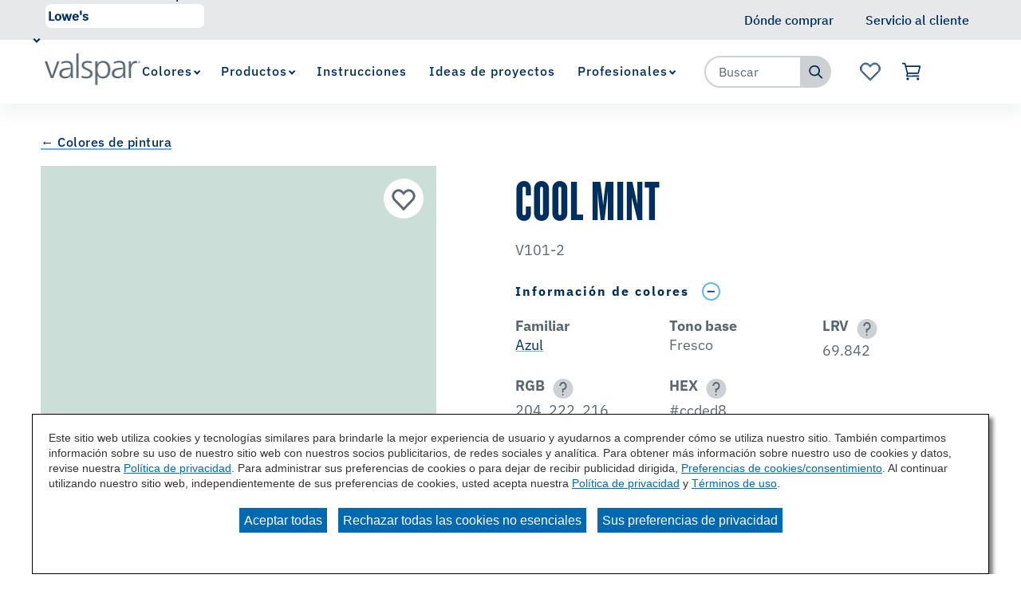

--- FILE ---
content_type: application/javascript;charset=utf-8
request_url: https://www.valspar.com/etc.clientlibs/cbg-valspar/clientlibs/clientlib-site.min.js
body_size: 1709
content:
!function(){"use strict";var t=function(){function t(t){this.window=window,this.prismComponent=this.window.PRISM,this.colorVisualizerDiv=document.querySelector('[data-cbg-cmp="colorVisualizer"]'),this.container=t,this.brand=this.container.dataset.brand,this.buyNowButtonText=this.container.dataset.buyNowButtonText,this.prismComponent.embed(this.container,this.getBuyNowScript())}return t.prototype.getBuyNowUrl=function(t,e,n,r){var o;if("lowesvalspar"===t)o="https://www.lowes.com/configure/paint/".concat(e,"/").concat(n).concat(r,"?paintType=Interior&sheenType=Satin&sizeType=1-gallon");else o="";return o},t.prototype.getBuyNowScript=function(){var t=this;return{bindCallback:function(e){var n=e.publish,r=e.subscribe;"irvalspar"!==t.brand&&r("prism-new-color",(function(e){n("PRISM/in/update-color-ctas",[{text:"".concat(t.buyNowButtonText),link:t.getBuyNowUrl(t.brand,e.name,e.brandKey,e.colorNumber),attributes:{target:"_blank"}}])}))}}},t}();var e,n={escapeHtml:function(t){return t.replace(/&/g,"&amp;").replace(/</g,"&lt;").replace(/>/g,"&gt;").replace(/"/g,"&quot;").replace(/'/g,"&#039;")}},r=function(t,e,n,r){return new(n||(n=Promise))((function(o,i){function a(t){try{s(r.next(t))}catch(t){i(t)}}function c(t){try{s(r.throw(t))}catch(t){i(t)}}function s(t){var e;t.done?o(t.value):(e=t.value,e instanceof n?e:new n((function(t){t(e)}))).then(a,c)}s((r=r.apply(t,e||[])).next())}))},o=function(t,e){var n,r,o,i={label:0,sent:function(){if(1&o[0])throw o[1];return o[1]},trys:[],ops:[]},a=Object.create(("function"==typeof Iterator?Iterator:Object).prototype);return a.next=c(0),a.throw=c(1),a.return=c(2),"function"==typeof Symbol&&(a[Symbol.iterator]=function(){return this}),a;function c(c){return function(s){return function(c){if(n)throw new TypeError("Generator is already executing.");for(;a&&(a=0,c[0]&&(i=0)),i;)try{if(n=1,r&&(o=2&c[0]?r.return:c[0]?r.throw||((o=r.return)&&o.call(r),0):r.next)&&!(o=o.call(r,c[1])).done)return o;switch(r=0,o&&(c=[2&c[0],o.value]),c[0]){case 0:case 1:o=c;break;case 4:return i.label++,{value:c[1],done:!1};case 5:i.label++,r=c[1],c=[0];continue;case 7:c=i.ops.pop(),i.trys.pop();continue;default:if(!(o=i.trys,(o=o.length>0&&o[o.length-1])||6!==c[0]&&2!==c[0])){i=0;continue}if(3===c[0]&&(!o||c[1]>o[0]&&c[1]<o[3])){i.label=c[1];break}if(6===c[0]&&i.label<o[1]){i.label=o[1],o=c;break}if(o&&i.label<o[2]){i.label=o[2],i.ops.push(c);break}o[2]&&i.ops.pop(),i.trys.pop();continue}c=e.call(t,i)}catch(t){c=[6,t],r=0}finally{n=o=0}if(5&c[0])throw c[1];return{value:c[0]?c[1]:void 0,done:!0}}([c,s])}}},i=function(t){var e=document.cookie.split(";").find((function(e){return e.trim().startsWith("".concat(t,"="))}));return e?e.split("=")[1]:null}("cbg:valspar/cookies/retailer"),a="",c=document.querySelector('[data-cbg-cmp="colorVisualizerValspar"]');function s(){return r(this,void 0,void 0,(function(){return o(this,(function(t){return[2,new Promise((function(t,e){c?(document.body.classList.contains("lowes-inspiration")||("cbg:valspar/cookies/retailer/lowes"===i?null==c||c.setAttribute("data-brand","lowesvalspar"):"cbg:valspar/cookies/retailer/independent-retailer"===i&&(null==c||c.setAttribute("data-brand","irvalspar"))),t()):e(new Error("Color Visualizer not found"))}))]}))}))}function l(t){return new Promise((function(e,r){var o="https://prism.sherwin-williams.com/".concat(t,"/embed.js"),i=document.createElement("script");i.src=n.escapeHtml(o),document.head.appendChild(i),i.onload=function(){e()},i.onerror=function(t){r(t)}}))}c&&(a=c.getAttribute("data-script-version")),c&&function(){r(this,void 0,void 0,(function(){var e,n;return o(this,(function(r){switch(r.label){case 0:return r.trys.push([0,3,,4]),(e=location.hash)&&(e.includes("#/active/color-wall/section/valspar-lowes")&&"cbg:valspar/cookies/retailer/lowes"!==i||e.includes("#/active/color-wall/section/valspar-independent-retailer")&&"cbg:valspar/cookies/retailer/independent-retailer"!==i)&&window.location.replace("#"),[4,s()];case 1:return r.sent(),[4,l(a)];case 2:return r.sent(),document.querySelectorAll('[data-cbg-cmp="colorVisualizerValspar"]').forEach((function(e){new t(e)})),[3,4];case 3:return n=r.sent(),console.error("Error:",n),[3,4];case 4:return[2]}}))}))}(),function(t){t.ACTIVE="active",t.EXPANDED="expanded",t.NAV_OPEN="nav-open",t.SUBNAV_OPEN="subnav-open",t.SUBNAV_CLOSING="subnav-closing"}(e||(e={}));new(function(){function t(t){this.expanded=!1,this.container&&(this.container=t.container,this.registerEventHandlers())}return t.prototype.expand=function(){this.container.classList.add(e.EXPANDED),this.expanded=!0},t.prototype.collapse=function(){this.container.classList.remove(e.EXPANDED),this.expanded=!1},t.prototype.registerEventHandlers=function(){var t=this.container.querySelector("button.btn-search");t&&t.addEventListener("click",this.buttonClickHandler.bind(this))},t.prototype.buttonClickHandler=function(){this.expanded?this.collapse():this.expand()},t}())({container:document.querySelector(".cmp-experiencefragment--header .search")});var u=function(t){this.component=t;var e=function(t){var e=document.cookie.split(";").find((function(e){return e.trim().startsWith("".concat(t,"="))}));return e?e.split("=")[1]:null}("cbg:valspar/cookies/retailer");if(!this.component)return null;var n=t.querySelector("iframe"),r=n.getAttribute("src"),o=r.indexOf("?")>-1?"&":"?";"cbg:valspar/cookies/retailer/lowes"===e?n.setAttribute("src",r+o+"lowes=y"):"cbg:valspar/cookies/retailer/independent-retailer"===e&&n.setAttribute("src",r+o+"vp_ir=y")};document.querySelectorAll('[data-cbg-cmp="location"]').forEach((function(t){new u(t)}))}();